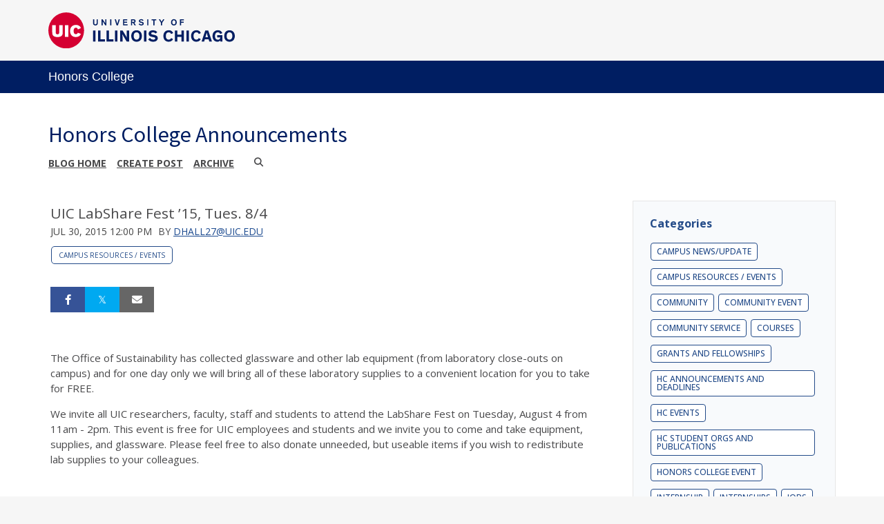

--- FILE ---
content_type: text/html;charset=UTF-8
request_url: https://blogs.uofi.uic.edu/view/1516/220372
body_size: 66580
content:
<!DOCTYPE html><!DOCTYPE HTML>
<html lang="en-US">
   <head><meta name="author" content="dhall27@uic.edu"/><meta name="og:type" content="article"/><meta name="og:url" content="https://blogs.uofi.uic.edu/view/1516/220372"/><meta name="og:title" content="UIC LabShare Fest ’15, Tues. 8/4"/><meta name="twitter:card" content="summary_large_image"/><meta name="twitter:title" content="UIC LabShare Fest ’15, Tues. 8/4"/>
      <meta http-equiv="Content-Type" content="text/html; charset=UTF-8">
      <title>Honors College Announcements</title>
      <meta content="width=device-width, initial-scale=1.0, minimum-scale=1.0" data-name="viewport" name="viewport">
      <link href="https://files.skins.webservices.illinois.edu/favicon-uic.ico" rel="shortcut icon" type="image/x-icon"><script crossorigin="anonymous" src="https://kit.fontawesome.com/a63667e257.js"></script><style>
			@import url('https://fonts.googleapis.com/css?family=Lato');
			@import url('https://fonts.googleapis.com/css2?family=Montserrat:wght@400;700');
			@import url('https://fonts.googleapis.com/css?family=Roboto');
			@import url('https://fonts.googleapis.com/css2?family=Source+Sans+Pro');</style>
      <style>
			@font-face {
				font-family: 'Montserrat';
				font-style: normal;
				font-weight: 400;
			}
			@font-face {
				font-family: 'Lato';
				font-style: normal;
				font-weight: 400;
			}
			@font-face {
				font-family: 'Roboto';
				font-style: normal;
				font-weight: 400;
			}
			@font-face {
				font-family: 'Source+Sans+Pro';
				font-style: normal;
				font-weight: 400;
			}</style><script type="text/javascript">
					var isWizard = true;
					var randomNumber = Math.random();
                                         var applicationCssUrl = '{/data/skinDesignerEnvironment/sharedWebservicesWebLocation}styles/skins/uic/application.css?rn=' + randomNumber;
				</script> <style type="text/css">

</style>
<script type="text/javascript">
			var appUiColor = '#E8E9EB';
            var navigationLinks = new Array();
            
			var elementColor = '';
			
				elementColor = '#001E62';
			</script><style type="text/css">
            
            #menu-items li a,
            .toggle-view button.selected,
            .toggle-view button.selected:hover,
            #timeframe-chooser:hover,
            #ws-calendar-container.summary-view h2,
            #ws-calendar-container.list-view h2,
            #ws-calendar-container.grid-view h2,
            #btn-search.selected,
            #btn-search.selected:hover,
            #btn-show-recurring.toggle-on,
            #btn-show-recurring.toggle-on:hover,
            #btn-show-recurring.toggle-off, 
            input.small-btn,
            #ws-calendar-container.detail-view .back-btn,
            #ws-calendar-container.grid-view .event-meta .date,
            #ws-sidebar .more-button,
            #ws-sidebar .sidebar-panel,
            #ws-sidebar .modal-menu h4,
            .standard-btn,
            .standard-btn.light
            {
            
	        		background-color: #001E62;
	        	            
    		}        
        	
    		.time-presets #time-options li a
    		{
	    		color: #001E62 !important;
    		}
        	
    		
    		
            #ws-calendar-container.list-view .location:after,
            #ws-calendar-container.summary-view .location:after {
            /* use RGB value */
            color: rgb(232, 233, 235);
            }
                        
            #uofi #ws-pa #edu-il .blog-archive a:active .circle, #uofi #ws-pa #edu-il .blog-archive a:focus:hover .circle {
                background-color: #001E62;
            }    
            #uofi #ws-pa #edu-il #blog-wrapper
            {
                background-color: #FFFFFF
            }
            #ws-calendar-container #ws-calendar-content .entry.recurring-event .title a:before {
            background-color: #001E62 !important;
            }
            #uofi #ws-pa #edu-il a
            {
                color: #001E62;
                
                text-decoration: none;
                border:0;
                margin:0;
                padding:0;
            }
            #uofi #ws-pa #edu-il a:hover
            {
            color: #001E62;
                
                text-decoration: underline;
                border:0;
                margin:0;
                padding:0;
            }
            #uofi #ws-pa #edu-il p,            
            #uofi #ws-pa #edu-il span,
            #uofi #ws-pa #edu-il dd,
            #uofi #ws-pa #edu-il td,
            #uofi #ws-pa #edu-il li 
            {
                color: #48484A;
                font-size: 15px;
                font-family: 'Open Sans', Helvetica, Arial, sans-serif;
            }
            
			#uofi #ws-pa #edu-il #blog-home-view .blog-post-entry,
			#uofi #ws-pa #edu-il #blog-results-view .blog-post-entry
			{
				background-color: ######;
        	}
            
            #uofi #ws-pa #edu-il #blog-home-view .blog-post-entry-1col,
            #uofi #ws-pa #edu-il #blog-results-view .blog-post-entry-1col 
            {
            	margin:0;
            	padding:0;
            }
            #uofi #ws-pa #edu-il #blog-home-view .blog-post-entry-2col, #blog-home-view .blog-post-entry-3col
            {        
                margin-right: 48px;
                margin-bottom: 0.5rem;
            }
            
            #uofi #ws-pa #edu-il .blog-post-category a, 
            #uofi #ws-pa #edu-il .blog-post-category a:hover,
            #uofi #ws-pa #edu-il .blog-post-tag a,
            #uofi #ws-pa #edu-il .blog-post-tag a:hover
            {
                text-decoration:none;
            }
            

                
             
            #uofi #ws-pa #edu-il .blog-profile .gadget-header 
            {
                display: ;
            }
            #uofi #ws-pa #edu-il .gadget 
            {
                margin:0 0 50px 0; 
            }
            #uofi #ws-pa #edu-il .blog-gadget
            {
                padding: 10px;
                background-color: transparent;
            }
            #uofi #ws-pa #edu-il h3.gadget-header
            {
                
                        border-bottom: 0px solid #D6D9DB;
                    
                color: #224A88;
                font-size: 16px;
                font-family: 'Open Sans', Helvetica, Arial, sans-serif;
                font-weight: 700;
                background-color: transparent;
                
                        padding: 0 0 10px 0;
                    
        		margin-bottom:8px;
        	
                text-transform: capitalize;
            }
            
            
            
            #uofi #ws-pa #edu-il #blog-navigation .blog-pagination-button 
            {
                text-transform: capitalize;
            }

            
 
                    

            #uofi #ws-pa #edu-il .gadget-header{
                margin: -10px -10px 10px;
            }

            
            
            #uofi #ws-pa #edu-il .blog-categories a, 
            #uofi #ws-pa #edu-il .blog-post-category a{
                border-width: 1px;
                border-style: solid;
                border-color:#224A88;
                color: #224A88;
                background-color: #FFFFFF;
                
                        text-transform:uppercase;
                    
            }
            #uofi #ws-pa #edu-il .blog-tags a{
                border-width: 1px;
                border-style: solid;
                background-color: #224A88;
                color: #FFFFFF;
                border-color: #FFFFFF;
                
                        text-transform:uppercase;
                    
            }
            #uofi #ws-pa #edu-il .blog-categories a:hover, 
            #uofi #ws-pa #edu-il .blog-post-category a:hover, 
            #uofi #ws-pa #edu-il .blog-categories a:focus:hover, 
            #uofi #ws-pa #edu-il .blog-categories a:active:hover,
            #uofi #ws-pa #edu-il #ws-content .blog-post-category a:active:hover, 
            #uofi #ws-pa #edu-il #ws-content .blog-post-category a:focus:hover
            {
                border-color: #001E62 !important;
                background-color: #001E62 !important;
                outline:none !important;
                color:#ffffff !important;
            }
            #uofi #ws-pa #edu-il .blog-tags a:hover, #uofi #ws-pa #edu-il .blog-tags a:focus:hover,
            #uofi #ws-pa #edu-il .blog-tags a:active:hover
            {
                color:#FFFFFF !important;
                background-color: #001E62 !important;
                border-color: #001E62 !important;
                outline:none !important;
                color:#ffffff !important;
                }
            .circle, .year span.circle {
                background-color: #001E62;
            }
    
            
            #uofi #ws-pa #edu-il #blog-article-view .blog-post-title{
                color: #48484A;
                font-family: 'Open Sans', Helvetica, Arial, sans-serif;
                font-size: 24px;
                font-weight: 400;
                line-height: 1.5;
            }
        
            
            #uofi #ws-pa #edu-il .blog-closing-section a:hover, #uofi #ws-pa #edu-il .blog-closing-section a:focus:hover,
            #uofi #ws-pa #edu-il .blog-closing-section a:active:hover
            
            {
                color: #000000 !important; 
                
                text-decoration: none !important; 
                background-color: transparent !important;
                outline:none !important;
            }
            
            
            #uofi #ws-pa #edu-il #blog-level-menu li.nav-menu:focus, 
            #uofi #ws-pa #edu-il #blog-level-menu li.nav-menu.active, 
            #uofi #ws-pa #edu-il #blog-level-menu li.nav-menu.active:hover, 
            #uofi #ws-pa #edu-il #blog-level-menu li.nav-menu.active:focus, 
            #uofi #ws-pa #edu-il #blog-level-menu li.nav-menu.active:focus:hover,
            #uofi #ws-pa #edu-il #blog-level-menu li ul,
            #uofi #ws-pa #edu-il .mobile-nav ul {
                background-color: #E8E9EB;
            }
            #uofi #ws-pa #edu-il #blog-level-menu li.nav-menu.active > .arrow-up,
            #uofi #ws-pa #edu-il .mobile-nav .arrow-up {
                border-bottom: 10px solid #E8E9EB;
            }
            #uofi #ws-pa #edu-il #search-bar.close-search input[type="text"], 
            #uofi #ws-pa #edu-il #search-bar.close-search input[type="text"]:focus, 
            #uofi #ws-pa #edu-il #search-bar.open-search input[type="text"], 
            #uofi #ws-pa #edu-il #search-bar.open-search input[type="text"]:focus {
                border: 1px solid #E8E9EB;
            }
            #uofi #ws-pa #edu-il #search-bar.open-search button:before {
                color: #E8E9EB;
            }
            
            #jrw{
            
            }
            
            
            #uofi #ws-pa #edu-il .paging-menu-top a, 
            #uofi #ws-pa #edu-il .search-results-menu
            {
                background-color: #E8E9EB;
            }
            #uofi #ws-pa #edu-il .paging-menu-bottom, #uofi #ws-pa #edu-il .paging-menu-top
            {
                border-color: #E8E9EB;
            }
            #uofi #ws-pa #edu-il .blog-post-comment-text i,
            #uofi #ws-pa #edu-il .paging-menu-top a:hover, 
            #uofi #ws-pa #edu-il .paging-menu-top a:focus:hover, 
            #uofi #ws-pa #edu-il .paging-menu-top a:active:hover
            
            {
                color: #E8E9EB !important;
            }      
            
        	#uofi #ws-pa #edu-il .blog-post-meta, 
            #uofi #ws-pa #edu-il .blog-post-footer, 
            #uofi #ws-pa #edu-il .blog-closing-section, 
            #uofi #ws-pa #edu-il .blog-post-comments-section .reply-post
            {
                
                text-transform: uppercase;
            }        

            
            #uofi #ws-pa #edu-il .paging-menu-top {
                margin-top:  -20px;
                margin-left: -20px;
                padding-left: 40px;
            }
             
                
            
            #uofi #ws-pa #edu-il #blog-title a,
            #uofi #ws-pa #edu-il #blog-title a:hover
            {
                color: #001E62;
                text-decoration:none;
            }
            #uofi #ws-pa #edu-il div.title
            {
                font-family: 'Source Sans Pro', Arial, sans-serif;
                font-weight: 400;
                color: #001E62;
                font-size:32px;
            }
            #uofi #ws-pa #edu-il .blog-description {
            color: #001E62;
            }
            #uofi #ws-pa #edu-il #blog-wrapper
            {
                padding-left: 0px;
                padding-right: 0px;
                padding-top: 0px;
                padding-bottom: 0px;            
            }
            #ws-pa #edu-il #blog-header
            {
                background-color: transparent;
                padding: 30px 0;
                
            }
            
            #uofi #ws-pa #edu-il #blog-level-menu a, #uofi #ws-pa #edu-il #search-bar button, #uofi #ws-pa #edu-il #blog-level-menu li
            {
                color: #48484A;
                
                text-transform: uppercase;
            }
            #uofi #ws-pa #edu-il #blog-level-menu a:hover, 
            #uofi #ws-pa #edu-il #blog-level-menu a:focus:hover, 
            #uofi #ws-pa #edu-il #blog-level-menu a:active:hover,
            #uofi #ws-pa #edu-il #search-bar button:hover, 
            #uofi #ws-pa #edu-il #search-bar button:focus:hover, 
            #uofi #ws-pa #edu-il #search-bar button:active:hover
            {
                color: #767676 !important;  
                
                text-decoration:none !important;
                background: transparent !important;
                outline:none !important;
            }        
            #uofi #ws-pa #edu-il .blog-post-comments-section
            {
                padding: 0px;
            }    
                
                    .blog-post-comment-wrapper
                    {
                        padding:10px 0 0;
                        border-color: #D6D9DB;
                        border-width: 1px 0 0;
                        border-style: solid;
                    }
                

            
            
            
            body.design-1-scroll #uofi #ws-pa #edu-il .blog-post-entry:hover .scroll-container + .share-bar, 
            body.design-1-scroll #uofi #ws-pa #edu-il .share-bar:hover 
            {
                bottom: 20px;
                left: 20px;
                right: 20px;
                background-color:  #001E62;
            }
    
            html.touch #uofi #ws-pa #edu-il .blog-post-entry:hover .scroll-container + .share-bar, 
            html.touch #uofi #ws-pa #edu-il .share-bar 
            {
                background-color:  #001E62 !important;
            }
            
            #uofi #ws-pa #edu-il #blog-home-view .blog-post-title,
            #uofi #ws-pa #edu-il #blog-results-view .blog-post-title
            {
                font-family: 'Open Sans', Helvetica, Arial, sans-serif;
                font-weight: 400;
                font-size:24px;
        		line-height: 1.5;
            }
            #uofi #ws-pa #edu-il #blog-home-view .blog-post-title a,
            #uofi #ws-pa #edu-il #blog-results-view .blog-post-title a
            {
                color: #1D4B90;
                
                        text-decoration: none;
                    
            }
            #uofi #ws-pa #edu-il #blog-home-view .blog-post-title a:hover,
            #uofi #ws-pa #edu-il #blog-results-view .blog-post-title a:hover
            {
                color: #13294B;
                
                        text-decoration: underline;
                    
            }
            #uofi #ws-pa #edu-il .comments-closed 
            {
                background-color: #E8E9EB;
            }
            
        	
        	/* Directory Profile Wizard Skin Styles */
        	
        	#wizard .profile-wrapper {
	        	box-sizing: border-box;
    	    	width: 95%; 
        		margin: 0 auto;
        		padding: 2rem 0;
        	}
        	
        	#wizard .profile-wrapper *, 
        	#wizard .profile-wrapper::before, 
        	#wizard .profile-wrapper::after {
	        	box-sizing: inherit;
        	}
        	
        	#wizard .profile-wrapper .profile-photo {
	        	width: 40%;       
    	    	min-width: 300px;
        		float: left;
        		margin-top: 11px;          
        	}
        	
        	#wizard .profile-wrapper .profile {
	        	width: 60%;
    	    	float: left;
        		line-height: 1.5;
        	}
        	
        	/* Hide H1, "address" H3 */
        	#wizard .profile-wrapper .profile > h3 {
	        	position: absolute;
	        	overflow: hidden;
	        	clip: rect(0 0 0 0);
	        	height: 1px;
	        	width: 1px;
	        	margin: -1px;
	        	padding: 0;
	        	border: 0;
        	}
        	
        	#wizard .profile-wrapper .profile .role {
	        	margin-bottom: 1rem;
        	}
        	
        	#wizard .profile-wrapper .profile .categories h3 {
    	    	margin-top: 1.5em;
        		margin-bottom: 0.25em;
        	}
        	
        	#wizard .profile-wrapper .profile .categories p {
        		margin-bottom: 1.5rem;
        	}
        	
        	#wizard .profile-wrapper .profile .categories ul,
        	#wizard .profile-wrapper .profile .categories ol {
	        	display: block;
    	    	list-style-type: disc;
        		margin-top: 0;
        		margin-bottom: 1em;
	        	margin-left: 0;
    	    	margin-right: 0;
        		padding-left: 1rem;
        	}
        	
        	#wizard .profile-wrapper .profile .categories ol {
	        	list-style-type: decimal;
        	}
        	
        	#wizard .profile-wrapper .profile-photo img {
	        	max-width: 100%;
    	    	margin-bottom: 3rem;
        		margin-left: 10px;
        		box-shadow: 0 0 0 10px #F4F4F2, 0 0 0 11px #E0E0E0;
        	}
        	
        	#wizard .profile-wrapper .container::after {
	        	content: "";
    	    	clear: both;
        		display: table;
        	}
        	#wizard .profile-wrapper .profile-details .address {
        		margin-bottom: 1rem;
        	}
        	
        	@media only screen and (max-width: 960px) {
	        	#wizard .profile-wrapper .profile {
		        	width: 100%;
        		}           
        	}
        	
        	@media only screen and (max-width: 520px) {
	        	#wizard .profile-wrapper .profile-photo img {
	        		width: 200px;
	        		height: auto;
	        	}
        	}
        	
        	#wizard .profile-wrapper .breadcrumbs {
	        	margin: 0 0 1rem 0;
    	    	padding-bottom: 2rem;
        	}
        	
        	#wizard .profile-wrapper .breadcrumbs ul {
        		list-style-type: none;
        	}
        	
        	#wizard .profile-wrapper .breadcrumbs li {
	        	float: left; 
    	    	margin-bottom: 0;
        		font-size: 0.75rem;
        		cursor: default;
	        	text-transform: uppercase;
        	}
        	
   	    	#wizard .profile-wrapper .breadcrumbs li:not(:last-child)::after {
        		position: relative;
        		margin: 0 0.75rem;
	        	opacity: 1;
    	    	content: "/";
        		color: #cacaca;
        	}
        	
        	#wizard .directory-widget-heading {
	        	width: 95%;
    	    	margin: 2rem auto 0 auto;
        	}
        	
        	@media only screen and (max-width: 520px) {
	        	#wizard .directory-widget-heading {
    	    		font-size:  24px;
        		}
        	}
        	
        	#wizard .profile-wrapper .function-icons {
	        	margin: 1rem 0 2rem 0;
    	    	text-align: right;
        	}
        	
        	@media only screen and (max-width: 960px) {
	        	#wizard .profile-wrapper .function-icons {
    	    		margin-bottom: 1rem;
        			text-align: left;
        		}           
        	}
        	
        	#wizard .profile-wrapper .function-icons .fa {
	        	font-size: 22px;
        	}
        	
        	#wizard .profile-wrapper .function-icons a:last-of-type {
    	    	display: none;
        	}
        	#wizard .profile-wrapper .profile-editors {
	        	margin-top: -1rem;
    	    	margin-bottom: 1rem;
        		padding: 1.5rem;
        		background-color: #f8f8f8;
	        	border: 1px solid #e0e0e0;
    	    	border-radius: 5px;
        	}
        	
        	#wizard .profile-wrapper .profile-editors h2 {
        		margin-bottom: 0.5rem;
        		line-height: 1.5;
        	}
        	
        	@media only screen and (max-width: 960px) {
	        	#wizard .profile-wrapper .profile-editors {
    		    	margin-top: 0;
        		}           
        	}
        	#wizard .profile-wrapper .sm-employee {
	        	margin: 1rem 0;
        	}
        	
        	#wizard .profile-wrapper .sm-item {
    	    	display: inline-block;
        		line-height: 1.7;
        	}
        	
        	#wizard .profile-wrapper .sm-item [class*="fa-"] {
        		font-size: 2rem;
	        	text-align: left;
    	    }
        	
        </style> 
      <link href="https://shared.webservices.illinois.edu/webservices/styles/skins/uic/application.css?rn=0105T103640" property="stylesheet" rel="stylesheet" type="text/css">
   </head>
   <body id="wizard" class="header-type-uic">
      <div id="container">
         <div aria-labelledby="hc" id="header" role="banner">
            <div id="wordmark"><span><a href="https://illinois.edu" target="_blank"><img src="https://shared.webservices.illinois.edu/webservices/images/skin/uic/wordmark.svg"></a></span></div>
            <div id="header-wrapper"><span>
                  <div id="primary"><a href="https://honors.uic.edu/" target="_blank">Honors College</a></div></span></div>
            <div style="clear:both;"></div>
         </div>
         					
         							<link href="https://fonts.googleapis.com/css?family=Open+Sans:400,300,600,700" rel="stylesheet" type="text/css"><link href="https://netdna.bootstrapcdn.com/font-awesome/4.7.0/css/font-awesome.css" rel="stylesheet"><link href="https://shared.webservices.illinois.edu/webservices/styles/app/blog/styles-base-layout.css" media="screen" rel="stylesheet" type="text/css"><link href="https://shared.webservices.illinois.edu/webservices/styles/app/blog/styles-content.css" media="screen" rel="stylesheet" type="text/css"><link href="https://shared.webservices.illinois.edu/webservices/styles/app/blog/overrides.css" media="screen" rel="stylesheet" type="text/css"><script src="https://shared.webservices.illinois.edu/webservices/js/modernizr-latest.js"></script><script type="text/javascript">
            var contactUrl = '/userRole/1516';
            var sysFormHeader = document.getElementById("system-form-header");
            if(typeof(sysFormHeader) !== 'undefined' && sysFormHeader != null) {
                sysFormHeader.innerHTML = "Honors College Announcements";
            }
            var sysFormName = document.getElementById("system-form-name");
            if(typeof(sysFormName) !== 'undefined' && sysFormName != null) {
                sysFormName.innerHTML = "Honors College Announcements";
            }
            
            		document.title = "UIC LabShare Fest ’15, Tues. 8/4"; 
            	
                document.title = document.title + " | UIC";
            
            var sysHeaderImg = document.getElementById("system-header-img");
            if(typeof(sysHeaderImg) !== 'undefined' && sysHeaderImg != null) {
                sysHeaderImg.style.display = "none";
            }
            var sysHeaderText = document.getElementById("system-header-text");
            if(typeof(sysHeaderText) !== 'undefined' && sysHeaderText != null) {
                sysHeaderText.style.display = "block";
                sysHeaderText.innerHTML = "Honors College Announcements";
            }
            //document.getElementById("system-form-header").innerHTML = "Honors College Announcements";//document.getElementById("system-form-name").innerHTML = "Honors College Announcements";
            var homeUrl = '/view/1516';
            </script><style>		
				#wizard #uofi #ws-pa #edu-il #blog-title {
					max-width: 100%;
					margin-left:0;
				}
				#wizard #uofi #ws-pa #edu-il #blog-level-menu {
					margin-left:0;
					margin-right:0;
				}
				#wizard #uofi #ws-pa #edu-il .column-layout-1 #blog-home-view {
					padding-left: 0;
					
				}
				#wizard #uofi #ws-pa #edu-il .paging-menu-bottom {
					margin-left:0;
					margin-right:0;
				}
				#wizard #uofi #ws-pa #edu-il #blog-article-view, #uofi #ws-pa #edu-il #blog-results-view {
					margin-left: 0;
					padding-left: 0;
				}
				#wizard #uofi #ws-pa #edu-il .search-results-menu {
					margin-left:0;
				}
			</style><iframe src="/ga_blogs/1516/220372.html?rn=0116T181516" style="height:1px;position:absolute;top:-40000px;left:-40000px;"></iframe><div id="content_legacy" class="detail">
   <div aria-labelledby="mc" id="app" role="main">
      <form action="/view/1516" method="get" name="portal_form" onsubmit="return submitTheForm()" target="_self"><input id="ACTION" name="ACTION" type="hidden"><input name="BLOG_id" type="hidden" value="1516"><input name="DIALOG_id" type="hidden"><input name="count" type="hidden"><input id="screen" name="screen" type="hidden" value="article"><script src="" type="text/javascript"></script><link href="https://shared.webservices.illinois.edu/webservices/styles/app/blog/image-lightbox.css" rel="stylesheet" type="text/css">
         <link href="https://shared.webservices.illinois.edu/webservices/styles/app/blog/print-blog.css" media="print" rel="stylesheet" type="text/css">
         <link rel="stylesheet" href="https://cdnjs.cloudflare.com/ajax/libs/font-awesome/6.4.2/css/all.min.css">
         <link href="//fonts.googleapis.com/css?family=Open+Sans:400,500,600,700,800" rel="stylesheet" type="text/css">
         <style>
				#wizard #wt #uofi #ws-pa #edu-il #blog-wrapper #ws-content + #ws-sidebar .gadget-container {
					margin-left: 48px;
				}
			</style>
         <style></style>
         <style type="text/css">
			
			
			
            .legacy{
                display:none;
            }
            #uofi #ws-pa #edu-il #blog-home-view .blog-post
            {
                width: 100%;
            }
            h1#mc {
                left: -2000px;
                position:absolute;
                top: -2000px;
            }
            .clear{
                clear:both;
            }
            
            
            
            #uofi #ws-pa #edu-il #blog-article-view .blog-post .img-and-caption 
            {
                width: 180px; 
            }
            #uofi #ws-pa #edu-il #blog-home-view .blog-post-entry 
            {
               height: auto;
			}
                    #uofi #ws-pa #edu-il #blog-home-view .gadget-container 
                    {
                       jrw: margin: 0 [value]; (our blog post margin value) ::: what should this be?
                    }
                
            
            #uofi #ws-pa #edu-il .bp-embedded-image-thumb {
                float: left;
                margin-right: 12px;
                
                        max-width: 180px;
                    
            }
            #uofi #ws-pa #edu-il .bp-embedded-image-large {
                float: left;
                margin-right: 12px;
                
                        width: 100%;
                    
			}</style><script type="text/javascript">
            var viewport = document.getElementsByName('viewport');
            if(viewport.length === 0)
            {
                var meta = document.createElement('meta');
                    meta.name = 'viewport';
                    meta.content = 'width=device-width, initial-scale=1, maximum-scale=1';
                var head = document.getElementsByTagName('head')[0];
                    head.appendChild(meta);
            }
        </script><div id="dskCont">
            <div id="contDiv">
               <div id="wt">
                  <div id="legacy">
                     <div id="uofi">
                        <div id="ws-pa">
                           <div id="edu-il">
                              <div id="blog-wrapper" class="article-view">
                                 <h2 class="place-off-screen">blog navigation</h2>
                                 <header class="branding-area" id="blog-header">
                                    <div class="header-elements">
                                       <div id="blog-title">
                                          <div class="title">Honors College Announcements</div>
                                       </div>
                                       <div id="blog-level-menu">
                                          <nav role="navigation">
                                             <ul>
                                                <li><a href="/view/1516">Blog Home</a></li>
                                                <li><a href="/postEdit/1516">Create post</a></li>
                                                <li><a href="/view/1516?ACTION=POST_LIST" class=" menu-default menu-archive-off "> Archive </a></li>
                                                <li class="close-search" id="search-bar"><button class="search_button" id="search_button" onfocus="searchButtonFocus()" type="button"><span>Search</span></button><input class="search_input" id="search_input" onblur="searchBoxBlur()" placeholder="Search" type="text"><label class="place-off-screen" for="search_input">Enter search text</label></li><script language="JavaScript" type="text/javascript">
	                                            var contentMinWidthToMobile = 600;
	                                            var searchBar=document.getElementById("search-bar");
	                                            contentWidthForSearch = document.getElementById("contDiv").clientWidth;
	                                            
	                                            var currentUrl = "" + window.location;
	                                            
	                                            if(contentWidthForSearch < contentMinWidthToMobile && currentUrl.indexOf('scale=true') == -1){
	                                            searchBar.className="open-search"
	                                            }
	                                            function searchButtonFocus(){
	                                            contentWidthForSearch = document.getElementById("contDiv").clientWidth;
	                                            if(contentWidthForSearch < (contentMinWidthToMobile+1))
	                                            {
	                                            searchSubmit();
	                                            return;
	                                            }
	                                            else
	                                            { 
	                                            var searchBar=document.getElementById("search-bar");
	                                            searchBar.className = "open-search";
	                                            document.getElementById('search_input').focus();
	                                            }
	                                            }
	                                            function searchBoxBlur(){
	                                            var searchBar=document.getElementById("search-bar");
	                                            if(contentWidthForSearch < 401)
	                                            {
	                                            return;
	                                            }else
	                                            {
	                                            searchBar.className = "close-search";
	                                            }
	                                            }
	                                            function searchSubmit()
	                                            {
	                                            var searchText = document.getElementById('search_input').value;
	                                            var url = "/view/1516?ACTION=POST_LIST&displaySearch=" + searchText;
	                                            location.href=url;
	                                            }
	                                            function searchInputExpand()
	                                            {
	                                            var searchText=document.getElementById("search_input");
	                                            var searchBar=document.getElementById("search-bar");
	                                            searchText.focus();
	                                            contentWidthForSearch = document.getElementById("contDiv").clientWidth;
	                                            if(contentWidthForSearch > (contentMinWidthToMobile+1)){
	                                            searchBar.className="open-search"
	                                            }
	                                            }
	                                            function searchInputCollapse()
	                                            {
	                                            var searchBar=document.getElementById("search-bar");
	                                            }
	                                            var docbody = document.body;                                
	                                            docbody.addEventListener('click', function(e)
	                                            {
	                                            var searchBar=document.getElementById("search-bar");
	                                            var searchText=document.getElementById("search_input");
	                                            target = null;
	                                            if (e.target)
	                                            {  
	                                            targ = e.target;
	                                            }
	                                            else if (e.srcElement)
	                                            {
	                                            targ = e.srcElement;
	                                            }
	                                            if(targ != null && targ.id != null)
	                                            {
	                                            if(targ.id == 'search_input' || (targ.id == 'search_button' && searchBar.className == 'open-search' && searchText.value.trim().length == 0))                                            {
	                                            return;
	                                            }
	                                            if(targ.id == 'search_button' && searchBar.className != "open-search")
	                                            {
	                                            searchInputExpand();
	                                            return;
	                                            }
	                                            if(targ.id == 'search_button' && searchBar.className == "open-search"  && searchText.value.trim().length > 0)
	                                            {
	                                            searchSubmit();
	                                            return;
	                                            }
	                                            }
	                                            contentWidthForSearch = document.getElementById("contDiv").clientWidth;
	                                            if(contentWidthForSearch > (contentMinWidthToMobile+1)){
	                                            searchInputCollapse();
	                                            }
	                                            
	                                            });
	                                            document.getElementById('search_input').onkeydown = function(event)                                    
	                                            {
	                                            if(event.keyCode == 13)
	                                            {
	                                            var searchText=document.getElementById("search_input");
	                                            if(searchText.value.trim().length > 0)
	                                            {
	                                            searchSubmit();
	                                            }
	                                            }
	                                            }
	                                            var submitForm = 'false';
	                                            function submitTheForm()
	                                            {
	                                            if(submitForm == 'true')
	                                            {
	                                            return true;
	                                            }
	                                            else
	                                            {
	                                            return false;
	                                            }
	                                            }
	                                        </script><li class="nav-menu" id="nav-menu" style="display:none;"><a href="#"><span class="place-off-screen">click to open dropdown menu</span></a><i class="fa fa-bars"></i><div class="arrow-up"></div>
                                                </li>
                                             </ul>
                                          </nav>
                                       </div>
                                    </div>
                                    <div class="clear"></div>
                                 </header>
                                 <div class="mobile-nav" id="mobile-nav" style="display:none;">
                                    <div class="arrow-up"></div>
                                 </div>
                                 <div id="content-and-sidebar">
                                    <section id="ws-content" class="gadgets-right">
                                       <article id="blog-article-view" class="post-wrapper-layout-summary">
                                          <div>
                                             <div id="blog-posts">
                                                <h2 class="place-off-screen">blog posts</h2>
                                                <ul class="blog-posts-wrapper" id="blog_1516">
                                                   <li class="blog-post thumb-left-wrap">
                                                      <h2 class="blog-post-title">UIC LabShare Fest ’15, Tues. 8/4</h2>
                                                      <div class="blog-post-meta"><span class="blog-post-date">Jul 30, 2015 12:00 pm</span><span class="blog-post-author"> by <a href="mailto:dhall27@uic.edu">dhall27@uic.edu</a></span><span class="blog-post-category" style="display:block;"><a href="/viewCategory/1516?ACTION=POST_LIST&amp;queryCategory=95" id="primary-category">Campus Resources / Events</a></span></div>
                                                      <ul class="blog-article-share top">
                                                         <li class="blog-share-facebook"><a href="https://www.facebook.com/sharer/sharer.php?u=https://blogs.uofi.uic.edu/view/1516/220372?rn=0116T181516" target="_blank"><span>Share on Facebook</span></a></li>
                                                         <li class="blog-share-twitter"><a href="https://twitter.com/share?url=https://blogs.uofi.uic.edu/view/1516/220372" target="_blank"><span>Tweet</span></a></li>
                                                         <li class="blog-share-email"><script>
                    var urlTemp = 'https://blogs.uofi.uic.edu/view/1516/220372'
                </script><a href="mailto:?subject=UIC LabShare Fest %E2%80%9915, Tues. 8/4&amp;body=Article: https://blogs.uofi.uic.edu/view/1516/220372" rel="external"><span>Email</span></a></li>
                                                      </ul><script type="text/javascript">
            var imagesForSlideShow = new Array();
            
                </script><div class="blog-post-info"><p>The Office of Sustainability has collected glassware and other lab equipment (from laboratory close-outs&nbsp;on campus) and for one day only&nbsp;we will bring&nbsp;all of these laboratory supplies to a convenient location for you to take for FREE.&nbsp;</p>
<p>We invite all UIC researchers, faculty, staff and students to attend the LabShare Fest on Tuesday, August 4 from 11am - 2pm. This event is free for&nbsp;UIC employees&nbsp;and students and we invite you to come and take equipment, supplies, and glassware. Please feel free to also donate unneeded, but useable items if you wish to redistribute lab supplies to your colleagues.</p>
<p>&nbsp;</p>
<p><strong>What: &nbsp; &nbsp; &nbsp; &nbsp;UIC LabShare Fest &lsquo;15</strong></p>
<p><strong>When: &nbsp; &nbsp; &nbsp; Tuesday, August 4, 2015</strong></p>
<p><strong>Time: &nbsp; &nbsp; &nbsp; &nbsp;11 AM &ndash; 2PM</strong></p>
<p><strong>Where: &nbsp; &nbsp; &nbsp;University of Illinois at Chicago</strong></p>
<p><strong>&nbsp;&nbsp;&nbsp;&nbsp;&nbsp;&nbsp;&nbsp;&nbsp;&nbsp;&nbsp;&nbsp;&nbsp;&nbsp;&nbsp;&nbsp;&nbsp;&nbsp; College of Medicine Research Building (COMRB)</strong></p>
<p><strong>&nbsp;&nbsp;&nbsp;&nbsp;&nbsp;&nbsp;&nbsp;&nbsp;&nbsp;&nbsp;&nbsp;&nbsp;&nbsp;&nbsp;&nbsp;&nbsp;&nbsp; 909 S. Wolcott Ave</strong></p>
<p>&nbsp;</p>
<p>If you are unable to make it on August 4, the supplies are available at the Free Store at 1140 S. Paulina street all year. For more information regarding the LabShare program, and for a list of available items, please visit&nbsp;<a href="https://sustainability.uic.edu/campus-resources/green-labs/#CheckouttheLabShareStore" target="_blank">https://sustainability.uic.edu/campus-resources/green-labs/#CheckouttheLabShareStore</a>&nbsp;or email us at <a href="mailto:recycling@uic.edu" target="_blank">recycling@uic.edu</a></p></div>
                                                      <div class="blog-post-footer"><a id="blog-post-footer" name="blog-post-footer"></a><h3 class="place-off-screen">stats</h3>
                                                         <ul class="stats">
                                                            <li class="blog-post-views">23 Views </li>
                                                         </ul>
                                                         <h3 class="place-off-screen">additional actions</h3>
                                                         <ul class="blog-post-actions"></ul>
                                                      </div>
                                                      <ul class="blog-article-share bottom">
                                                         <li class="blog-share-facebook"><a href="https://www.facebook.com/sharer/sharer.php?u=https://blogs.uofi.uic.edu/view/1516/220372?rn=0116T181516" target="_blank"><span>Share on Facebook</span></a></li>
                                                         <li class="blog-share-twitter"><a href="https://twitter.com/share?url=https://blogs.uofi.uic.edu/view/1516/220372" target="_blank"><span>Tweet</span></a></li>
                                                         <li class="blog-share-email"><script>
                    var urlTemp = 'https://blogs.uofi.uic.edu/view/1516/220372'
                </script><a href="mailto:?subject=UIC LabShare Fest %E2%80%9915, Tues. 8/4&amp;body=Article: https://blogs.uofi.uic.edu/view/1516/220372" rel="external"><span>Email</span></a></li>
                                                      </ul>
                                                   </li>
                                                </ul>
                                             </div>
                                          </div>
                                       </article>
                                    </section>
                                    <aside aria-labelledby="blogSidebar" id="ws-sidebar" role="complementary">
                                       <h2 class="place-off-screen" id="blogSidebar">additional blog information</h2>
                                       <div class="gadget-container" id="gadget-container">
                                          <div class="gadget">
                                             <div class="gadget-pod">
                                                <div aria-labelledby="blogCategories" class="blog-gadget blog-categories" role="region">
                                                   <h3 class="gadget-header" id="blogCategories">Categories</h3>
                                                   <ul>
                                                      <li><a href="/viewCategory/1516?ACTION=POST_LIST&amp;queryCategory=1910">Campus News/Update</a></li>
                                                      <li><a href="/viewCategory/1516?ACTION=POST_LIST&amp;queryCategory=95">Campus Resources / Events</a></li>
                                                      <li><a href="/viewCategory/1516?ACTION=POST_LIST&amp;queryCategory=1912">Community</a></li>
                                                      <li><a href="/viewCategory/1516?ACTION=POST_LIST&amp;queryCategory=1908">Community Event</a></li>
                                                      <li><a href="/viewCategory/1516?ACTION=POST_LIST&amp;queryCategory=97">Community Service</a></li>
                                                      <li><a href="/viewCategory/1516?ACTION=POST_LIST&amp;queryCategory=106">Courses</a></li>
                                                      <li><a href="/viewCategory/1516?ACTION=POST_LIST&amp;queryCategory=1818">Grants and Fellowships</a></li>
                                                      <li><a href="/viewCategory/1516?ACTION=POST_LIST&amp;queryCategory=104">HC Announcements and Deadlines</a></li>
                                                      <li><a href="/viewCategory/1516?ACTION=POST_LIST&amp;queryCategory=1917">HC Events</a></li>
                                                      <li><a href="/viewCategory/1516?ACTION=POST_LIST&amp;queryCategory=96">HC Student Orgs and Publications</a></li>
                                                      <li><a href="/viewCategory/1516?ACTION=POST_LIST&amp;queryCategory=92">Honors College Event</a></li>
                                                      <li><a href="/viewCategory/1516?ACTION=POST_LIST&amp;queryCategory=1911">Internship</a></li>
                                                      <li><a href="/viewCategory/1516?ACTION=POST_LIST&amp;queryCategory=89">Internships</a></li>
                                                      <li><a href="/viewCategory/1516?ACTION=POST_LIST&amp;queryCategory=105">Jobs</a></li>
                                                      <li><a href="/viewCategory/1516?ACTION=POST_LIST&amp;queryCategory=1324">Leadership</a></li>
                                                      <li><a href="/viewCategory/1516?ACTION=POST_LIST&amp;queryCategory=98">Miscellaneous</a></li>
                                                      <li><a href="/viewCategory/1516?ACTION=POST_LIST&amp;queryCategory=196">Professional and/or Career Development</a></li>
                                                      <li><a href="/viewCategory/1516?ACTION=POST_LIST&amp;queryCategory=93">Scholarships</a></li>
                                                      <li><a href="/viewCategory/1516?ACTION=POST_LIST&amp;queryCategory=1938">Student Organization</a></li>
                                                      <li><a href="/viewCategory/1516?ACTION=POST_LIST&amp;queryCategory=90">Undergraduate Research</a></li>
                                                   </ul>
                                                </div>
                                             </div>
                                          </div>
                                          <div class="gadget">
                                             <div class="gadget-pod">
                                                <div aria-labelledby="blogSearchGadget" class="blog-gadget blog-search-gadget" role="region">
                                                   <h3 class="gadget-header" id="blogSearchGadget">Search</h3>
                                                   <div class="search-field"><input class="search-field" id="displaySearch" name="displaySearch" onkeydown="if(event.keyCode==13)document.getElementById('gadget-search-button').focus();" type="text" value=""></div>
                                                   <div class="search-button"><input class="search-button" id="gadget-search-button" onclick="document.getElementById('ACTION').value='POST_LIST';document.portal_form.submit();" type="button" value="Search"></div>
                                                   <div class="criteria">
                                                      <h4>By Date</h4><input class="queryYear" id="year_2026" name="queryYear" type="checkbox" value="2026"><label for="year_2026">2026</label><input class="queryYear" id="year_2025" name="queryYear" type="checkbox" value="2025"><label for="year_2025">2025</label><input class="queryYear" id="year_2024" name="queryYear" type="checkbox" value="2024"><label for="year_2024">2024</label><input class="queryYear" id="year_2023" name="queryYear" type="checkbox" value="2023"><label for="year_2023">2023</label><input class="queryYear" id="year_2022" name="queryYear" type="checkbox" value="2022"><label for="year_2022">2022</label><input class="queryYear" id="year_2021" name="queryYear" type="checkbox" value="2021"><label for="year_2021">2021</label><input class="queryYear" id="year_2020" name="queryYear" type="checkbox" value="2020"><label for="year_2020">2020</label><input class="queryYear" id="year_2019" name="queryYear" type="checkbox" value="2019"><label for="year_2019">2019</label><input class="queryYear" id="year_2018" name="queryYear" type="checkbox" value="2018"><label for="year_2018">2018</label><input class="queryYear" id="year_2017" name="queryYear" type="checkbox" value="2017"><label for="year_2017">2017</label><input class="queryYear" id="year_2016" name="queryYear" type="checkbox" value="2016"><label for="year_2016">2016</label><input class="queryYear" id="year_2015" name="queryYear" type="checkbox" value="2015"><label for="year_2015">2015</label><input class="queryYear" id="year_2014" name="queryYear" type="checkbox" value="2014"><label for="year_2014">2014</label><input class="queryYear" id="year_2013" name="queryYear" type="checkbox" value="2013"><label for="year_2013">2013</label></div>
                                                   <div class="criteria">
                                                      <h4>By Category</h4><input id="cat_1910" name="queryCategory" type="checkbox" value="1910"><label for="cat_1910">Campus News/Update</label><input id="cat_95" name="queryCategory" type="checkbox" value="95"><label for="cat_95">Campus Resources / Events</label><input id="cat_1912" name="queryCategory" type="checkbox" value="1912"><label for="cat_1912">Community</label><input id="cat_1908" name="queryCategory" type="checkbox" value="1908"><label for="cat_1908">Community Event</label><input id="cat_97" name="queryCategory" type="checkbox" value="97"><label for="cat_97">Community Service</label><input id="cat_106" name="queryCategory" type="checkbox" value="106"><label for="cat_106">Courses</label><input id="cat_1818" name="queryCategory" type="checkbox" value="1818"><label for="cat_1818">Grants and Fellowships</label><input id="cat_104" name="queryCategory" type="checkbox" value="104"><label for="cat_104">HC Announcements and Deadlines</label><input id="cat_1917" name="queryCategory" type="checkbox" value="1917"><label for="cat_1917">HC Events</label><input id="cat_96" name="queryCategory" type="checkbox" value="96"><label for="cat_96">HC Student Orgs and Publications</label><input id="cat_92" name="queryCategory" type="checkbox" value="92"><label for="cat_92">Honors College Event</label><input id="cat_1911" name="queryCategory" type="checkbox" value="1911"><label for="cat_1911">Internship</label><input id="cat_89" name="queryCategory" type="checkbox" value="89"><label for="cat_89">Internships</label><input id="cat_105" name="queryCategory" type="checkbox" value="105"><label for="cat_105">Jobs</label><input id="cat_1324" name="queryCategory" type="checkbox" value="1324"><label for="cat_1324">Leadership</label><input id="cat_98" name="queryCategory" type="checkbox" value="98"><label for="cat_98">Miscellaneous</label><input id="cat_196" name="queryCategory" type="checkbox" value="196"><label for="cat_196">Professional and/or Career Development</label><input id="cat_93" name="queryCategory" type="checkbox" value="93"><label for="cat_93">Scholarships</label><input id="cat_1938" name="queryCategory" type="checkbox" value="1938"><label for="cat_1938">Student Organization</label><input id="cat_90" name="queryCategory" type="checkbox" value="90"><label for="cat_90">Undergraduate Research</label></div>
                                                </div>
                                             </div>
                                          </div>
                                       </div>
                                    </aside>
                                 </div>
                                 <section class="blog-closing-section">
                                    <ul class="blog-features">
                                       <li class="blog-feature-rss"><a href="/xml/1516/rss.xml" target="_blank"><i class="fa fa-rss-square"></i>&nbsp;RSS</a></li>
                                       <li class="blog-feature-subscribe"><a href="/publicSubscribe?blogId=1516"><i class="fa fa-check-square"></i>&nbsp;Subscribe (44)</a></li>
                                       <li class="blog-feature-contacts"><a href="#blog-feature" onclick="javascript:window.open(contactUrl,'','width=820,height=725,status=yes,toolbar=no,menubar=no,scrollbars=yes')"><i class="fa fa-user"></i>&nbsp;Contacts</a></li>
                                    </ul>
                                 </section>
                              </div>
                           </div>
                        </div>
                     </div>
                  </div>
               </div>
            </div>
         </div>
      </form>
   </div>
</div><meta content="initial-scale=1.0" name="viewport"><script type="text/javascript">
            var blogId = '1516';
            var screen= 'home';
            var imageWidth = 100; //get from XML
            var textWrap = 'true';
            var isGadgetUsed = 'true';
            var content = document.getElementById('blog-wrapper');
            var width = document.getElementById('contDiv').offsetWidth;
            var contentColumn;
            var contentImages;
            var widgetWidth = 250;
            var widgetPadding = 12;
            var contentMinWidthToMobile=600;
            var mobileMaxWidthToDesktop=600;
            var mode='firstTime';
            var deviceSize = screen.width;
            //
            if(window.attachEvent) 
            {
                window.attachEvent('onresize', function() {
                    width = document.getElementById('contDiv').offsetWidth;
                    var searchBar=document.getElementById("search-bar");
                    setSearchClass();
                });
            }
            else if(window.addEventListener) 
            {
                window.addEventListener('resize', function() {
                    width = document.getElementById('contDiv').offsetWidth;
                    var searchBar=document.getElementById("search-bar");
                    contentWidthForSearch = document.getElementById("contDiv").clientWidth;
                    setSearchClass();
                    
                    }, true);
            }
            else
            {
                //not supported
            }
            function setSearchClass(){
                if (typeof(searchBar) != 'undefined' && searchBar != null)
                {
                    contentWidthForSearch = document.getElementById("contDiv").clientWidth;
                    if(contentWidthForSearch < contentMinWidthToMobile + 1)
                    {
                            searchBar.className="open-search"
                    }
                    else
                    {
                        searchBar.className="close-search";
                    }
                }
            }
            function setContentColumnWidth(offset){
                if (typeof(document.getElementById('blog-posts')) != 'undefined' && document.getElementById('blog-posts') != null){
                    contentColumn = document.getElementById('blog-posts').getElementsByClassName('blog-post-summary');
                    if (typeof(contentColumn) != 'undefined' && contentColumn != null)
                    {
                        if(textWrap == 'false'){
                            for(i=0; i<contentColumn.length; i++){
                                contentColumn[i].style.width = (width - imageWidth - offset) + 'px';
                            }
                        }
                    }
                }
            }
            function setContentImageMaxWidth(colSize){
                if (typeof(document.getElementById('blog-posts')) != 'undefined' && document.getElementById('blog-posts') != null){
                    contentImages = document.getElementById('blog-posts').getElementsByTagName('img');
                    for(i=0; i<contentImages.length; i++){
                        contentImages[i].style.maxWidth = width - colSize +'px';
                    }
                }
            }
            function setSearch(){
                if (document.getElementById('search-box').style.display == 'none'){
                    document.getElementById('search-box').style.display='block';
                }
                else{
                    document.getElementById('search-box').style.display='none';
                }
            }
            function setSort(){
                if (document.getElementById('sort-box').style.display == 'none'){
                    document.getElementById('sort-box').style.display='block';
                }
                else{
                    document.getElementById('sort-box').style.display='none';
                }
            }
            //
            if (typeof(document.getElementById('search-box')) != 'undefined' && document.getElementById('search-box') != null){
                document.getElementById('search-box').style.display='none';
            }
            if (typeof(document.getElementById('sort-box')) != 'undefined' && document.getElementById('sort-box') != null){
                document.getElementById('sort-box').style.display='none';
            }
        </script><script type="text/javascript">
            function linkNew(linkFileName, linkId) 
            {
                var newlink = document.createElement("link");
                newlink.rel="stylesheet";
                newlink.type="text/css";
                newlink.href=linkFileName;
                newlink.setAttribute("id", linkId);
                var dskCont = document.getElementById('dskCont');
                var formEl = dskCont.parentNode;
                formEl.insertBefore(newlink, dskCont);
            }
            //
            function jsUpdateSize()
            {
                deviceSize = document.body.offsetWidth;
                var contDiv= document.getElementById("contDiv");
                var contentWidth = contDiv.clientWidth;
                
                if((deviceSize < contentMinWidthToMobile+1) || (contentWidth < (contentMinWidthToMobile+1)))
                {
                    linkNew('https://shared.webservices.illinois.edu/webservices/styles/app/blog/640.css','link_skin_application');
                    document.getElementById('gadget-container').style.marginLeft='0';
                }
                else
                {
                linkNew('https://shared.webservices.illinois.edu/webservices/styles/app/blog/sample481_plus.css','link_skin_application');
                }
            }
			var currentUrl = "" + window.location;
        </script><script>
            var images = document.getElementsByTagName('img'); 
            for(var i = 0; i < images.length; i++) 
            {
                var imageSrc = images[i].src;
                for(var j = 0; j < imagesForSlideShow.length; j++) 
                {
                    if(imagesForSlideShow[j] == imageSrc)
                    {
                        var tempHref = 'image-' + (j + 1);
                        images[i].parentNode.href = 'javascript:activate("' + tempHref + '")';
                    }
                }
            }
        </script><script>
			jsUpdateSize();
		</script><script>
				document.getElementById('top-navigation').style.display='block';
				top_nav_ul = document.createElement('ul');
				
				
					top_nav_li = document.createElement('li');					
					top_nav_a = document.createElement('a');
					top_nav_a.innerHTML = 'Contacts';
					top_nav_a.href = '/userRole/1516';
					top_nav_a.target = '_blank';
					top_nav_li.appendChild(top_nav_a);
					top_nav_ul.appendChild(top_nav_li);
					document.getElementById('top-navigation').appendChild(top_nav_ul);
				
					top_nav_li = document.createElement('li');					
					top_nav_a = document.createElement('a');
					top_nav_a.innerHTML = 'Subscribe';
					top_nav_a.href = '/publicSubscribe?blogId=1516';
					top_nav_a.target = '_blank';
					top_nav_li.appendChild(top_nav_a);
					top_nav_ul.appendChild(top_nav_li);
					document.getElementById('top-navigation').appendChild(top_nav_ul);
				
					top_nav_li = document.createElement('li');					
					top_nav_a = document.createElement('a');
					top_nav_a.innerHTML = 'RSS';
					top_nav_a.href = '/xml/1516/rss.xml';
					top_nav_a.target = '_blank';
					top_nav_li.appendChild(top_nav_a);
					top_nav_ul.appendChild(top_nav_li);
					document.getElementById('top-navigation').appendChild(top_nav_ul);
				</script>
         					
         					
         <footer aria-labelledby="fc" id="footer" role="contentinfo">
            <div id="fc">
               <div id="campus-footer-logo"><img alt="" src="https://shared.webservices.illinois.edu/webservices/images/skin/uic/footer-logo.svg"></div><p><strong><a href="https://honors.uic.edu/">Honors College</a><br /></strong>828 South Halsted Street, 102 Burnham Hall, Chicago, IL 60607<br />Phone:&nbsp;<a href="tel:(312) 413-2260">(312) 413-2260</a>&nbsp; |&nbsp;&nbsp;Fax:&nbsp;<a href="tel:(312) 413-1266">(312) 413-1266</a>&nbsp; |&nbsp;&nbsp;<a href="mailto:hcollege@uic.edu">hcollege@uic.edu</a></p>
               <p class="size-28 icons-left  logo-circle" id="social-media">
                  <td style="height:56px; width:42px;"><a href="https://www.facebook.com/uichonors/" target="_blank"><img alt="Facebook" height="28" src="https://shared.webservices.illinois.edu/webservices/public/social/svg/circle-a7a9ac-uic/Facebook.svg" style="height:28px; width:28px;" title="Facebook" width="28"></a></td>
                  <td style="height:56px; width:42px;"><a href="https://twitter.com/uichonors" target="_blank"><img alt="Twitter" height="28" src="https://shared.webservices.illinois.edu/webservices/public/social/svg/circle-a7a9ac-uic/Twitter.svg" style="height:28px; width:28px;" title="Twitter" width="28"></a></td>
               </p>
               <style>
			#social-media i{
			font-size: 28px;
			
				}</style>
            </div>
         </footer>
      </div><script type="text/javascript">
		var currentUrl = "" + window.location;
		if (currentUrl.indexOf('scale=true') > -1) {
			var containerElement = document.querySelector("#container");
			if (currentUrl.indexOf('headerimage=true') > -1) {
				var maxWidth = '800px';
			} else {
				var maxWidth = window.getComputedStyle(containerElement, null).getPropertyValue("max-width");
			}
			var borderLeftWidth = window.getComputedStyle(containerElement, null).getPropertyValue("border-left-width");
			var borderRightWidth = window.getComputedStyle(containerElement, null).getPropertyValue("border-right-width");
			var maxWidthNumeric = Number(maxWidth.split('px')[0]);
			var borderLeftWidthNumeric = Number(borderLeftWidth.split('px')[0]);
			var borderRightWidthNumeric = Number(borderRightWidth.split('px')[0]);
			var totalCalculatedWidth = maxWidthNumeric + borderLeftWidthNumeric + borderRightWidthNumeric;
			var containerAdjustedWidth = totalCalculatedWidth
			var iframeWidth = Number(450);
			var zoomFactor = Number(iframeWidth / totalCalculatedWidth);
			var htmlElement = document.querySelector("html");
			htmlElement.style.overflow = 'hidden';
			document.getElementById('container').style.width = maxWidth;
			if (currentUrl.indexOf('headerimage=true') > -1) {
				document.getElementById('container').style.maxWidth = 'none';
			}
			document.getElementsByTagName('body')[0].style.transform = 'scale(' + zoomFactor + ')';
			document.getElementsByTagName('body')[0].style.transformOrigin = 'left top 0';
		}
		//
		if (currentUrl.indexOf('skins.') > -1)
		{
    		var header = document.getElementById('header');
    		if (header === undefined || header === null) {
            }
            else
            {
                header.style.marginBottom = '96px';
            }
        }
		</script></body>
</html>


--- FILE ---
content_type: text/css
request_url: https://shared.webservices.illinois.edu/webservices/styles/app/blog/styles-base-layout.css
body_size: 34838
content:
body {
    margin: 0;
}
/*#uofi #ws-pa #edu-il li {
    width: auto;
}

*/

#uofi #ws-pa #edu-il a:link {
    font-family: inherit;
}
#uofi #ws-pa #edu-il nav {
    float: none;
}
#uofi #ws-pa #edu-il #content-and-sidebar,
#uofi #ws-pa #edu-il #content-full-width,
#uofi #ws-pa #edu-il .closing-wrapper {
    clear: both;
    /*    margin: 0 auto 20px;*/
    
    margin-left: auto;
    margin-right: auto;
    width: 100%;
    overflow: hidden;
    position: relative;
}
#wizard #uofi #ws-pa #edu-il #content-and-sidebar,
#wizard #uofi #ws-pa #edu-il #content-full-width,
#wizard #uofi #ws-pa #edu-il .closing-wrapper {
    /*    max-width: 1000px;*/
    
    max-width: 1100px !important;
}
#uofi #ws-pa #edu-il .closing-wrapper {
    margin: 0 auto 20px;
}
#uofi #ws-pa #edu-il #content-and-sidebar #ws-content,
#uofi #ws-pa #edu-il #content-full-width #ws-content {
    display: inline;
    position: relative;
    width: 70%;
    margin: 0 0 24px 0;
    background-color: transparent;
    background-image: none;
    padding: 0;
}
#uofi #ws-pa #edu-il .gadgets-left {
    float: right;
}
#uofi #ws-pa #edu-il .gadgets-right {
    float: left;
}
#uofi #ws-pa #edu-il #ws-sidebar {
    font-size: inherit;
}
#uofi #ws-pa #edu-il #ws-user-intro {
    margin: auto 0 30px 0;
	xxxmargin: 0 30px 30px 30px;
	overflow:hidden;
}
#uofi #ws-pa #edu-il #ws-user-closing {
    margin: 0;
    clear: both;
    display: block;
	padding-bottom:12px;
}
#uofi #ws-pa #edu-il a.ws-button {
    -webkit-border-radius: 3px;
    -moz-border-radius: 3px;
	border-radius: 3px;
    clear: both;
    float: left;
	background-color: #444;
	color: #fff;
    font-size: 13px;
    padding: 6px 8px;
}
#uofi #ws-pa #edu-il .ws-layout {
	overflow:hidden;
}

#uofi #ws-pa #edu-il a.ws-button:hover {
	text-decoration:none;
	}
#uofi #ws-pa #edu-il #content-and-sidebar #ws-sidebar {
    display: inline;
    float: left;
    position: relative;
    width: 30%;
    background-color: transparent;
}
#uofi #ws-pa #edu-il #content-full-width #ws-content {
    display: block;
    width: 100%;
    /*    margin-bottom: 0 0 30px 0;

*/
    
    background-color: transparent;
    padding: 0;
}
#uofi #ws-pa #edu-il #blog-header {
    clear: both;
    margin-bottom: 8px;
    position: relative;
    min-height: 45px;
    width: auto;
    border: none;
}
#uofi #ws-pa #edu-il .header-elements {
    height: 100%;
    margin: auto;
    position: relative;
    text-align: left;
}
#wizard #uofi #ws-pa #edu-il .header-elements {
    /*    max-width: 1100px;
*/
    
    max-width: 1100px;
}
#uofi #ws-pa #edu-il .branding-area {
    background-position: 50% 50%;
    background-repeat: no-repeat;
    background-size: cover;
}
#wizard #uofi #ws-pa #edu-il #blog-title {
    line-height: 1.5em;
    margin-bottom: 0;
    margin-left: 30px;
    max-width: 80%;
    text-align: left;
}
#custom #uofi #ws-pa #edu-il #blog-title {
    line-height: 1.5em;
    margin-bottom: 0;
    max-width: 80%;
    text-align: left;
}
#uofi #ws-pa #edu-il #blog-title .title {
    line-height: 1.5;
    /*was 1.2*/
    
    margin-bottom: 0;
}
#uofi #ws-pa #edu-il .title-image {
    float: left;
    margin-right: 30px;
}
#uofi #ws-pa #edu-il #blog-level-menu * {
    -webkit-box-sizing: border-box;
    /* Safari/Chrome, other WebKit */
    
    -moz-box-sizing: border-box;
    /* Firefox, other Gecko */
    
    box-sizing: border-box;
    /* Opera/IE 8+ */
}
#uofi #ws-pa #edu-il #blog-level-menu {
    font-family: 'Open Sans', 'Helvetica', 'Arial', sans-serif;
    font-size: 12px;
    font-weight: 700;
    margin-left: 30px;
    margin-right: 30px;
    xxxpadding-top: 6px;
}
#uofi #ws-pa #edu-il #blog-level-menu ul {
    list-style: none outside none;
    margin: 0;
    padding: 0;
}
#uofi #ws-pa #edu-il #blog-level-menu li {
    display: inline;
    float: left;
    font-family: 'Open Sans', 'Helvetica', 'Arial', sans-serif;
    font-size: 13px;
    font-weight: 700;
    margin-bottom: 6px;
    margin-right: 15px;
    margin-top: 6px;
    padding: 0;
    line-height: 23px;
}
#wt #uofi #ws-pa #edu-il #blog-level-menu #nav-menu.active,
#wt #uofi #ws-pa #edu-il #blog-level-menu li ul li a,
#uofi #ws-pa #edu-il #search-bar.open-search button:before {
    text-shadow: none;
}
#uofi #ws-pa #edu-il #blog-level-menu li a {
    font-family: 'Open Sans', 'Helvetica', 'Arial', sans-serif;
}
#uofi #ws-pa #edu-il #blog-level-menu a:focus,
#wt #uofi #ws-pa #edu-il #blog-level-menu a:focus {
    outline: 1px dotted black;
    background-color: #ffffe5;
    color: black;
}
#wt #uofi #ws-pa #edu-il #blog-level-menu #nav-menu a:focus {
    outline: none;
}
#uofi #ws-pa #edu-il #blog-level-menu li.dsk {
    margin: 0;
}
#wt #uofi #ws-pa #edu-il #blog-level-menu a i {
    text-shadow: none;
}
#uofi #ws-pa #edu-il #blog-level-menu #ws-search a {
    color: #FFFFFF;
}
/*Search */
/*#uofi #ws-pa #edu-il input[type="search"] {
    -moz-appearance: none;
}
#uofi #ws-pa #edu-il #blog-level-menu input[type="text"] {
    background-color: #FFFFFF;
    border: 1px solid #D1D1D1;
    color: #333333;
    font: 12px 'Open Sans','Helvetica','Arial',sans-serif;
    height: 15px;
    padding: 6px 10px;
    transition: all 0.7s ease 0s;
    width: 45px;
}
#uofi #ws-pa #edu-il #blog-level-menu input[type="text"]:focus {
    background-color: #FFFFFF;
    width: 200px;
}
#uofi #ws-pa #edu-il .input-group {
    border-collapse: separate;
    display: table;
}
#uofi #ws-pa #edu-il .input-group-addon, .input-group-btn, .input-group .form-control .blog-search-button {
    display: table-cell;
}
#uofi #ws-pa #edu-il .input-group-addon {
    background: none repeat scroll 0 0 #7E8A93;
    color: #556272;
    font-size: 12px;
    line-height: 1em;
    padding: 6px 10px;
    text-align: center;
    vertical-align: middle;
    jrw;
}*/
/* Menu Button */

#uofi #ws-pa #edu-il #blog-level-menu li.nav-menu {
    width: 33px;
    height: 33px;
    font-size: 16px;
    text-align: center;
    line-height: 33px;
    margin: 0 0px 0 10px;
    /*    color: #fff;
*/
    
    display: block;
    position: relative;
    overflow: visible;
}
#uofi #ws-pa #edu-il #blog-level-menu li.nav-menu a {
    width: 100%;
    font-weight: 400;
    height: 100%;
    display: block;
    position: absolute;
    text-shadow: none;
}
/*#uofi #ws-pa #edu-il #blog-level-menu li.nav-menu:hover,
#uofi #ws-pa #edu-il #blog-level-menu li.nav-menu:focus {
    background-color: #ddd;
}*/

#uofi #ws-pa #edu-il #blog-level-menu li.nav-menu:focus,
#uofi #ws-pa #edu-il #blog-level-menu li.nav-menu.active,
#uofi #ws-pa #edu-il #blog-level-menu li.nav-menu.active:hover,
#uofi #ws-pa #edu-il #blog-level-menu li.nav-menu.active:focus,
#uofi #ws-pa #edu-il #blog-level-menu li.nav-menu.active:focus:hover {
    color: #fff;
    /*    background-color: #5e5e5e;
*/
}
#uofi #ws-pa #edu-il #blog-header #blog-level-menu li.nav-menu.active a:focus,
#uofi #ws-pa #edu-il #blog-header #blog-level-menu li.nav-menu a:focus {
    color: #fff !important;
    background-color: transparent !important;
}
#uofi #ws-pa #edu-il #blog-level-menu li.nav-menu ul,
#uofi #ws-pa #edu-il #blog-level-menu li.nav-menu > .arrow-up {
    display: none;
}
#uofi #ws-pa #edu-il #blog-level-menu li.nav-menu.active ul {
    display: block;
}
#uofi #ws-pa #edu-il #blog-level-menu li.nav-menu.active > .arrow-up {
    display: block;
    position: absolute;
    bottom: -13px;
    right: 50%;
    margin-right: -6px;
    width: 0;
    height: 0;
    border-left: 6px solid transparent;
    border-right: 6px solid transparent;
    /*    border-bottom: 10px solid #5e5e5e;
*/
}
#uofi #ws-pa #edu-il #blog-level-menu li.nav-menu.active {
    border-radius: 2px;
}
#uofi #ws-pa #edu-il #blog-level-menu li.nav-menu.active:hover {
    color: #fff !important;
}
#uofi #ws-pa #edu-il #blog-level-menu li.nav-menu,
#uofi #ws-pa #edu-il #blog-level-menu li.nav-menu:hover {
    background-color: transparent;
}
/* Menu List */

#uofi #ws-pa #edu-il #blog-level-menu li ul {
    position: absolute;
    top: 46px;
    right: 0px;
    min-width: 200px;
    text-align: left;
    /*    background-color: #5e5e5e;
*/
    
    z-index: 1000;
    border-radius: 2px;
    padding: 10px;
}
#uofi #ws-pa #edu-il #blog-level-menu li ul li {
    width: 100%;
    clear: left;
    font-size: 13px;
    font-family: 'Open Sans', 'Helvetica', 'Arial', sans-serif;
    text-transform: capitalize;
    font-weight: 700;
    margin-top: 0;
    margin-bottom: 0;
    margin-right: 0;
    white-space: nowrap;
}
#uofi #ws-pa #edu-il #blog-level-menu li ul li a {
    text-transform: capitalize;
}
#uofi #ws-pa #edu-il #blog-level-menu li.nav-menu ul li a {
    font-weight: 400;
    display: block;
    position: relative;
    text-shadow: none;
    padding: 7px 7px;
    color: #fff;
    font-size: 13px;
    line-height: 1.2;
    width: 100%;
}
#uofi #ws-pa #edu-il #blog-level-menu li.nav-menu ul li a:hover,
#uofi #ws-pa #edu-il #blog-level-menu li.nav-menu ul li a:focus {
    color: #fff !important;
    background-color: rgba(0, 0, 0, 0.2) !important;
    width: 100%;
}
#uofi #ws-pa #edu-il #blog-home-view {
    border: none;
    box-shadow: none;
/*    margin: 0 0 30px 0; */
	margin: 0;
}
#uofi #ws-pa #edu-il #blog-article-view,
#uofi #ws-pa #edu-il #blog-results-view
/*#uofi #ws-pa #edu-il #blog-home-view*/

{
    padding: 0 30px;
    /*    margin:0 0 30px 0;*/
    
    border: none;
    box-shadow: none;
}
/*#uofi #ws-pa #edu-il .column-layout-3 #blog-home-view {
    padding: 0;
}

*/

#uofi #ws-pa #edu-il .column-layout-2 #blog-home-view {
    padding: 0;
}
#wt #uofi #ws-pa #edu-il #blog-home-view li:first-child .blog-post-entry-3col,
#wt #uofi #ws-pa #edu-il #blog-home-view li:first-child+li .blog-post-entry-3col,
#wt #uofi #ws-pa #edu-il #blog-home-view li:first-child+li+li .blog-post-entry-3col,
#wt #uofi #ws-pa #edu-il #blog-home-view li:first-child .blog-post-entry-2col,
#wt #uofi #ws-pa #edu-il #blog-home-view li:first-child+li .blog-post-entry-2col {
    margin-top: 0;
}
#uofi #ws-pa #edu-il #blog-home-view .blog-posts-wrapper,
#uofi #ws-pa #edu-il #blog-results-view .blog-posts-wrapper,
#uofi #ws-pa #edu-il #blog-article-view .blog-posts-wrapper {
    list-style: none outside none;
    padding: 0;
    margin: 0;
}
#uofi #ws-pa #edu-il #blog-home-view .blog-posts-wrapper .blog-post-entry img,
#uofi #ws-pa #edu-il #blog-results-view .blog-posts-wrapper .blog-post-entry img {
    max-width: 100%;
}
#uofi #ws-pa #edu-il .quick-share {
    color: #333333;
    font-family: 'Open Sans', 'Helvetica', 'Arial', sans-serif;
    font-size: 11px;
    font-weight: bold;
    margin-top: 10px;
    /* 1.71em */
    
    text-transform: uppercase;
}
#uofi #ws-pa #edu-il .quick-share span {
    font-family: 'Open Sans', 'Helvetica', 'Arial', sans-serif;
    font-size: 11px;
    font-weight: bold;
    text-transform: uppercase;
}
#uofi #ws-pa #edu-il .quick-share ul {
    display: inline;
    height: 20px;
    line-height: 20px;
    margin: 0;
    padding: 0;
}
#uofi #ws-pa #edu-il .quick-share li {
    display: inline;
    margin-left: 4px;
    margin-top: -5px;
}
#uofi #ws-pa #edu-il .quick-share i {
    font-size: 16px;
}
#uofi #ws-pa #edu-il .quick-share li span {
    left: -4000px;
    position: absolute;
    top: 0;
}
#uofi #ws-pa #edu-il #blog-home-view .blog-posts-wrapper .blog-post:first-child .blog-post-entry-1col,
#wt #uofi #ws-pa #edu-il #blog-home-view .blog-posts-wrapper .blog-post:first-child .blog-post-entry-1col {
    margin-top: 0;
}
#uofi #ws-pa #edu-il #blog-home-view .blog-post-entry div:last-child,
#uofi #ws-pa #edu-il #blog-results-view .blog-post-entry div:last-child {
    margin-bottom: 0;
}
#uofi #ws-pa #edu-il #blog-home-view .blog-post {
    display: inline-block;
    /*    margin-right: -0.25em; 
*/
    
    position: relative;
    vertical-align: top;
    padding: 0;
    margin: 0;
}
#uofi #ws-pa #edu-il #blog-results-view .blog-post {
    position: relative;
    vertical-align: top;
    overflow: hidden;
	pading-top:6px;
	padding-bottom:2.0rem;
}
#uofi #ws-pa #edu-il #blog-home-view .blog-post-entry,
#uofi #ws-pa #edu-il #blog-results-view .blog-post-entry {
    height: auto;
    overflow: hidden;
    position: relative;
}
/* Thumbnail replaced with Thumb -- (Lance request) */ 
#uofi #ws-pa #edu-il #blog-home-view .thumbnail-left-wrap .blog-post-body,
#uofi #ws-pa #edu-il #blog-home-view .thumbnail-right-wrap .blog-post-body,
#uofi #ws-pa #edu-il #blog-results-view .thumbnail-left-wrap .blog-post-body,
#uofi #ws-pa #edu-il #blog-results-view .thumbnail-right-wrap .blog-post-body,
#uofi #ws-pa #edu-il #blog-home-view .thumb-left-wrap .blog-post-body,
#uofi #ws-pa #edu-il #blog-home-view .thumb-right-wrap .blog-post-body,
#uofi #ws-pa #edu-il #blog-results-view .thumb-left-wrap .blog-post-body,
#uofi #ws-pa #edu-il #blog-results-view .thumb-right-wrap .blog-post-body {
    display: inline;
}
#uofi #ws-pa #edu-il #blog-home-view .blog-post-summary p:last-child,
#uofi #ws-pa #edu-il #blog-results-view .blog-post-summary p:last-child {
    margin-bottom: 0;
}
#uofi #ws-pa #edu-il .blog-post-meta {
    font-family: 'Open Sans', 'Helvetica', 'Arial', sans-serif;
    font-size: 12px;
    font-weight: 600;
    /* line-height: 1.5em; */
    /* margin-bottom: 1.2em; */
}
#uofi #ws-pa #edu-il .blog-post-entry .img-and-caption,
#uofi #ws-pa #edu-il #blog-article-view .img-and-caption {
    margin-bottom: 10px;
}
/* Image Handling */
/* Thumbnail replaced with Thumb -- (Lance request) */ 
#uofi #ws-pa #edu-il .thumbnail-left-wrap .img-and-caption,
#uofi #ws-pa #edu-il .thumb-left-wrap .img-and-caption {
    float: left;
    display: inline;
    margin: 0 16px 0 0;
    position: relative;
}
/* Thumbnail replaced with Thumb -- (Lance request) */ 
#uofi #ws-pa #edu-il .thumbnail-right-wrap .img-and-caption,
#uofi #ws-pa #edu-il .thumb-right-wrap .img-and-caption {
    float: right;
    display: inline;
    margin: 0 0 0 10px;
    position: relative;
}
#uofi #ws-pa #edu-il .img-and-caption img {
	margin-bottom:6px;
}
/* Thumbnail replaced with Thumb -- (Lance request) */ 
#uofi #ws-pa #edu-il #blog-home-view .thumbnail-right .img-and-caption,
#uofi #ws-pa #edu-il #blog-home-view .thumb-right .img-and-caption {
    display: inline;
    float: right;
    margin: 0 0 0 10px;
    position: relative;
}
/* Thumbnail replaced with Thumb -- (Lance request) */ 
#uofi #ws-pa #edu-il #blog-home-view .thumbnail-left .img-and-caption,
#uofi #ws-pa #edu-il #blog-home-view .thumb-left .img-and-caption {
    display: inline;
    float: left;
    margin: 0 10px 0 0;
    position: relative;
}
/* Thumbnail replaced with Thumb -- (Lance request) */ 
#uofi #ws-pa #edu-il #blog-article-view .thumbnail-left .img-and-caption,
#uofi #ws-pa #edu-il #blog-article-view .thumb-left .img-and-caption {
    margin-right: auto;
}
/* Thumbnail replaced with Thumb -- (Lance request) */ 
#uofi #ws-pa #edu-il #blog-article-view .thumbnail-right .img-and-caption,
#uofi #ws-pa #edu-il #blog-article-view .thumb-right .img-and-caption {
    margin-left: auto;
}
/* Thumbnail replaced with Thumb -- (Lance request) */ 
#uofi #ws-pa #edu-il #blog-article-view .thumbnail-center .img-and-caption,
#uofi #ws-pa #edu-il #blog-article-view .thumb-center .img-and-caption {
    margin-right: auto;
    margin-left: auto;
}
#uofi #ws-pa #edu-il #blog-article-view .blog-post {
    margin: 0;
    overflow: hidden; 
}
#uofi #ws-pa #edu-il #ws-sidebar ul {
    overflow: auto;
    font-size: inherit;
}
#uofi #ws-pa #edu-il .gadget-container {
    /*    margin: 0 3%;
*/
    
    overflow: auto;
}

#uofi #ws-pa #edu-il #content-and-sidebar #ws-content.gadgets-right + #ws-sidebar .gadget-container {
    margin: 0 0px 0 0;
}
#uofi #ws-pa #edu-il #content-and-sidebar #ws-content.gadgets-left + #ws-sidebar .gadget-container {
    margin: 0 0 0 30px;
}
/*#uofi #ws-pa #edu-il #content-and-sidebar .gadget-container {
    margin: 0 3%;
}
*/

#uofi #ws-pa #edu-il .article-view .gadget-container,
#uofi #ws-pa #edu-il .results-view .gadget-container {
    margin: 0 30px;
}
#uofi #ws-pa #edu-il .column-layout-1 #blog-home-view {
    padding: 0 30px;
}
/*
#uofi #ws-pa #edu-il #blog-article-view .gadget-container {
    margin: 0 3%;
}
*/

#uofi #ws-pa #edu-il #content-full-width .gadget-container {
    margin: 0 30px;
}
/*#uofi #ws-pa #edu-il #content-full-width.column-layout-1 .gadget-container {
    margin: 0 3%;
}*/

#uofi #ws-pa #edu-il .gadget-header {
    line-height: 1;
    text-align: left;
}
#uofi #ws-pa #edu-il .blog-gadget i {
    padding-right: 5px;
    width: 10px;
}
#uofi #ws-pa #edu-il .blog-gadget {
    overflow: hidden;
}
#uofi #ws-pa #edu-il .blog-profile ul {
    list-style: disc outside none;
    padding-left: 15px;
}
#uofi #ws-pa #edu-il .blog-profile *:last-child {
    margin-bottom: 0;
}
#uofi #ws-pa #edu-il .blog-profile ul {
    list-style: disc outside none;
    padding-left: 15px;
}
#uofi #ws-pa #edu-il .blog-profile p{
    font-size: 90%;
}
#uofi #ws-pa #edu-il .blog-recent-posts a {
    color: #333333;
    display: inline;
    font-family: inherit;
    /*    line-height: 1.4;
*/
}
#uofi #ws-pa #edu-il .blog-recent-posts li {
    border-top: 0;
    border-right: 0;
    border-left: 0;
    line-height: 20px;
    clear: both;
    overflow: hidden;
}
#uofi #ws-pa #edu-il .blog-recent-posts .blog-recent-post-date-time span {
    font-size: inherit;
    line-height: inherit;
    color: inherit;
}
#uofi #ws-pa #edu-il .blog-recent-posts li a {}
/*#uofi #ws-pa #edu-il .blog-recent-posts li,
#uofi #ws-pa #edu-il .blog-archive li {
    font-size:inherit;
}*/

#uofi #ws-pa #edu-il .blog-recent-posts ul,
#uofi #ws-pa #edu-il .blog-archive ul,
#uofi #ws-pa #edu-il .blog-categories ul,
#uofi #ws-pa #edu-il .blog-tags ul {
    margin: 0;
    padding: 0;
}
#uofi #ws-pa #edu-il .blog-archive ul.base li {
    list-style: none;
}
#uofi #ws-pa #edu-il .blog-recent-posts a:hover,
#uofi #ws-pa #edu-il .blog-recent-posts a:focus {
    text-decoration: underline;
}
#uofi #ws-pa #edu-il .blog-recent-posts li:last-child,
#wt #uofi #ws-pa #edu-il .blog-recent-posts li:last-child {
    margin-bottom: 0;
    border-bottom: none;
    padding-bottom: 0;
}
#uofi #ws-pa #edu-il .blog-recent-posts img {
    float: left;
    margin-right: 10px;
    width: 85px;
}
#uofi #ws-pa #edu-il .blog-archive ul,
#uofi #ws-pa #edu-il .blog-archive ul li ul,
#uofi #ws-pa #edu-il .blog-archive {
    overflow: hidden;
    /* was auto */
}
#uofi #ws-pa #edu-il .blog-archive li ul {
    display: block;
}
#uofi #ws-pa #edu-il .blog-archive li {
    display: block;
    margin: 0;
}
#uofi #ws-pa #edu-il .blog-archive ul.base li {
    border-bottom: 0;
    border-left: 0;
    border-right: 0;
}
#uofi #ws-pa #edu-il .year > li > span {
    color: #444444;
    display: block;
    font-family: 'Open Sans', 'Helvetica', 'Arial', sans-serif;
    font-size: 14px;
    margin: 0;
    padding-bottom: 3px;
    padding-top: 3px;
    outline: 0;
    overflow: hidden;
    margin: 1px;
}
#uofi #ws-pa #edu-il .year > li > span:focus {
    outline: 1px dotted black;
    background-color: #ffffe5;
    color: black;
}
#uofi #ws-pa #edu-il .year > li > span:hover,
#uofi #ws-pa #edu-il .year > li > span:active {
    background-color: transparent;
    outline: none;
    color: inherit;
}
#uofi #ws-pa #edu-il .year span {
    text-decoration: none;
}
#uofi #ws-pa #edu-il .year span:hover,
#uofi #ws-pa #edu-il .year span:focus,
#uofi #ws-pa #edu-il li a:hover,
#uofi #ws-pa #edu-il li a:focus {
    text-decoration: underline;
    cursor: pointer;
}
#uofi #ws-pa #edu-il .year span i,
#uofi #ws-pa #edu-il .year span:hover i {
    text-decoration: none;
    width: 10px;
}
#uofi #ws-pa #edu-il .blog-archive a {
    color: #333333;
    display: block;
    font-family: 'Open Sans', 'Helvetica', 'Arial', sans-serif;
    padding: 5px 0;
    margin: 1px;
}
#uofi #ws-pa #edu-il .blog-archive a:focus .circle {
    background-color: black;
}
#uofi #ws-pa #edu-il .blog-archive a:active .circle,
#uofi #ws-pa #edu-il .blog-archive a:hover .circle {
    background-color: auto;
}
#uofi #ws-pa #edu-il .blog-archive a:hover #uofi #ws-pa #edu-il .blog-archive a:focus {
    text-decoration: underline;
}
#uofi #ws-pa #edu-il .blog-archive li ul li {
    font-size: 12px;
    padding: 0;
}
#uofi #ws-pa #edu-il .blog-archive ul.base li ul li {
    border-top: 0;
}
#uofi #ws-pa #edu-il .blog-archive li ul li:last-child {
    margin-bottom: 10px;
}
#uofi #ws-pa #edu-il .circle {
    border-radius: 10px 10px 10px 10px;
    color: #FFFFFF;
    display: inline-block;
    font-size: 9px;
    font-weight: 600;
    height: 18px;
    line-height: 17px;
    margin-left: 5px;
    text-align: center;
    width: 18px;
    position: absolute;
    left: 65px;
    top: 8px;
}
#uofi #ws-pa #edu-il .blog-categories ul {
    margin-top: -10px;
}
#uofi #ws-pa #edu-il .blog-categories a {
    border-radius: 4px;
    float: left;
    font-family: 'Open Sans', 'Helvetica', 'Arial', sans-serif;
    font-size: 12px;
    font-weight: 500;
    line-height: 12px;
    margin-right: 5px;
    margin-top: 10px;
    margin-left: 1px;
    margin-bottom: 1px;
    overflow: auto;
    padding: 6px 8px;
    background-clip: padding-box;
    -webkit-background-clip: padding-box;
    text-decoration: none;
}
#uofi #ws-pa #edu-il .blog-tags ul {
    margin-top: -10px;
}
#uofi #ws-pa #edu-il .blog-tags a {
    border-radius: 5px 5px 5px 5px;
    float: left;
    font-family: 'Open Sans', 'Helvetica', 'Arial', sans-serif;
    font-size: 10px;
    font-weight: 600;
    line-height: 10px;
    margin-right: 5px;
    margin-top: 10px;
    margin-bottom: 1px;
    margin-left: 1px;
    overflow: auto;
    padding: 7px 10px;
    background-clip: padding-box;
    -webkit-background-clip: padding-box;
    text-decoration: none;
}
/*#uofi #ws-pa #edu-il footer {
    padding-bottom: 40px;
    padding-top: 40px;
}
*/

#uofi #ws-pa #edu-il .blog-categories a:focus,
#uofi #ws-pa #edu-il #ws-content .blog-category a:focus,
#uofi #ws-pa #edu-il .blog-tags a:focus,
#uofi #ws-pa #edu-il .blog-recent-posts a:focus,
#uofi #ws-pa #edu-il .blog-features a:focus,
#footer a:focus,
#uofi #ws-pa #edu-il .blog-archive li a:focus {
    outline: 1px dotted black;
    background-color: #ffffe5 !important;
    color: black !important;
}
#uofi #ws-pa #edu-il .blog-recent-posts a:focus:hover,
#uofi #ws-pa #edu-il .blog-archive li a:focus:hover {
    color: #333 !important;
    text-decoration: underline;
    outline: none;
    background-color: transparent !important;
}
#uofi #ws-pa #edu-il .blog-recent-posts a:focus {
    text-decoration: underline;
}
#uofi #ws-pa #edu-il .blog-categories a:focus,
#uofi #ws-pa #edu-il .blog-category a:focus,
#uofi #ws-pa #edu-il .blog-tags a:focus {
    text-decoration: none;
}
#uofi #ws-pa #edu-il .blog-categories a:hover,
#uofi #ws-pa #edu-il .blog-tags a:hover,
#uofi #ws-pa #edu-il .blog-categories a:focus:hover,
#uofi #ws-pa #edu-il .blog-tags a:focus:hover {
    color: #fff;
    text-decoration: none;
}
#uofi #ws-pa #edu-il .blog-categories li,
#uofi #ws-pa #edu-il .blog-tags li {
    list-style: none;
    margin-bottom: 0;
}

/* Search Gadget */
#uofi #ws-pa #edu-il .blog-search-gadget label,
#uofi #ws-pa #edu-il .blog-search-gadget input {
    margin-bottom: 2px;
}

#uofi #ws-pa #edu-il .blog-search-gadget input {
    float: left;
    clear: both;
}

#uofi #ws-pa #edu-il .blog-search-gadget input {
    margin-right: 7px;
}

#uofi #ws-pa #edu-il .blog-search-gadget label {
    float: left;
    font-size: 90%;
}

#uofi #ws-pa #edu-il .blog-search-gadget .criteria {
    float: left;
    overflow: hidden;
    clear: both;
    margin-bottom: 1.5em;
}

#uofi #ws-pa #edu-il .blog-search-gadget .criteria:last-child {
    margin-bottom: 0;
}

#uofi #ws-pa #edu-il .blog-search-gadget h4 {
    float: left;
    font-size: 95%;
}

#uofi #ws-pa #edu-il .blog-search-gadget div.search-field,
#uofi #ws-pa #edu-il .blog-search-gadget div.search-button {
    margin: 0;
    float: left;
}

#uofi #ws-pa #edu-il .blog-search-gadget div.search-field {
    width: 70%;
    margin-bottom: 20px;
}

#uofi #ws-pa #edu-il .blog-search-gadget div.search-button {
    width: 25%;
    margin-left: 5%;
    margin-bottom: 20px;
}

#uofi #ws-pa #edu-il .blog-search-gadget .search-field input {
    width: 100%;
    padding: 3%;
    box-sizing: border-box;
    line-height: 30px;
    height: 30px;
    border: 1px solid #aaa;
    border-shadow: none;
}

#uofi #ws-pa #edu-il .blog-search-gadget .search-field input:focus {
    border: 1px solid #555;
}

#uofi #ws-pa #edu-il .blog-search-gadget .search-button input {
    background-color: #13294B;
    border: 0 solid #d9dde1;
    border-radius: 4px;
    box-sizing: border-box;
    color: #ffffff;
    cursor: pointer;
    font-family: "Open Sans", "Helvetica", "Arial", sans-serif;
    font-size: 11px;
    font-weight: 600;
    height: 28px;
    margin: 0;
    padding: 3px 10px;
    position: relative;
    text-align: center;
    width: 100%;
}


/* Search */
/*#uofi #ws-pa #edu-il .ws-search {
    position:relative;
    float:right;
    height:33px;
    width:33px;
    min-width:33px;
    overflow:hidden;
    -webkit-transition: width 0.3s;
    -moz-transition: width 0.3s;
    transition: width 0.3s;
    -webkit-backface-visibility: hidden;
}
#uofi #ws-pa #edu-il .ws-search-input {
    position: absolute;
    top: 0;
    right: 0;
    border:0;
    background: #fff;
    width: 100%;
    height: 33px;
    margin: 0;
    z-index: 10;
    padding: 5px 38px 5px 10px;
    font-family: inherit;
    font-size: 12px;
    color: #2c3e50;
}
#uofi #ws-pa #edu-il .ws-search.ws-search-open .ws-search-input {
    border:1px solid #666;
}

#uofi #ws-pa #edu-il input[type="search"].ws-search-input {
    -webkit-appearance: none;
    -webkit-border-radius: 0px;
}
#uofi #ws-pa #edu-il .ws-search-input::-webkit-input-placeholder{
    color: #333;
}
#uofi #ws-pa #edu-il .ws-search-input:-moz-placeholder {
    color: #333;
}
#uofi #ws-pa #edu-il .ws-search-input::-moz-placeholder {
    color: #333;    
}
#uofi #ws-pa #edu-il .ws-search-input:-ms-input-placeholder {
    color: #333;
}
#uofi #ws-pa #edu-il .ws-search-submit,
#uofi #ws-pa #edu-il .ws-search-icon {
    width: 33px;
    height: 33px;
    display: block;
    position: absolute;
    right: 0;
    top: 0;
    padding: 0;
    margin: 0;
    line-height: 33px;
    text-align: center;
    cursor: pointer;
}
#uofi #ws-pa #edu-il .ws-search-icon i {
    line-height: 33px;

}
#uofi #ws-pa #edu-il .ws-search-submit {
    background: #000; 
    -ms-filter: "progid:DXImageTransform.Microsoft.Alpha(Opacity=0)"; 
    filter: alpha(opacity=0); 
    opacity: 0;
    color: transparent;
    border: none;
    outline: none;
    z-index: -1;
}
#uofi #ws-pa #edu-il .ws-search-icon {
    color:#fff;
    z-index:90;
}
#uofi #ws-pa #edu-il .ws-search.ws-search-open,
#uofi #ws-pa #edu-il .no-js .ws-search {
    width:300px;         

}
#uofi #ws-pa #edu-il .ws-search-open .ws-search-icon {
    z-index:11;
    background-color:#444;
    color:#fff;
}
#uofi #ws-pa #edu-il .ws-search.ws-search-open .ws-search-submit,
#uofi #ws-pa #edu-il .no-js .ws-search .ws-search-submit {
    z-index: 90;
}


*/
/* Newer improved Search Bar  */

#uofi #ws-pa #edu-il #search-bar {
    position: relative;
    line-height: 33px;
}
#uofi #ws-pa #edu-il li#search-bar {
    margin: 0 0 0 0px;
}
#uofi #ws-pa #edu-il #search-bar * {
    -webkit-box-sizing: border-box;
    /* Safari/Chrome, other WebKit */
    
    -moz-box-sizing: border-box;
    /* Firefox, other Gecko */
    
    box-sizing: border-box;
    /* Opera/IE 8+ */
}
#uofi #ws-pa #edu-il #search-bar button {
    background-color: transparent;
    height: 33px;
    width: 33px;
    z-index: 2;
    float: right;
    border: 0px;
    padding: 0px;
    outline: 0;
    margin-left: 0;
    transition: margin .4s cubic-bezier(0.000, 0.795, 0.000, 1.000);
}
#uofi #ws-pa #edu-il #search-bar button:focus {
    background-color: #ffffe5;
    outline: 1px dotted black;
    color: black;
}
#uofi #ws-pa #edu-il #search-bar button:active,
#uofi #ws-pa #edu-il #search-bar button:hover {
    outline: none;
    background: none;
}
#uofi #ws-pa #edu-il #search-bar.open-search button:hover {
    color: #333;
}
#uofi #ws-pa #edu-il #search-bar.open-search button,
#uofi #ws-pa #edu-il #search-bar.open-search button:active {
    background-color: transparent;
    color: #999;
    padding: 0;
    margin-left: -35px;
    z-index: 20;
    display: block;
    position: relative;
}
#uofi #ws-pa #edu-il #search-bar button:hover,
#uofi #ws-pa #edu-il #search-bar.open-search button,
#uofi #ws-pa #edu-il #search-bar.open-search button:active {
    /*    background-color:#666;
    color:#fff;
    padding:0;
    margin:0;
*/
}
#uofi #ws-pa #edu-il #search-bar button:hover {
    border-radius: 0px;
}
#uofi #ws-pa #edu-il #search-bar.open-search button {
    border-radius: 0 0px 0px 0;
    text-shadow: none;
}
#uofi #ws-pa #edu-il #search-bar span {
    display: none;
    outline: none;
}
#uofi #ws-pa #edu-il #search-bar button:before {
    content: '\f002';
    font-family: 'FontAwesome';
    margin: 0;
    padding: 0;
    outline: none;
}
#uofi #ws-pa #edu-il #search-bar input[type="text"] {
    z-index: -1;
    opacity: 0;
    height: 33px;
}
#uofi #ws-pa #edu-il #search-bar.close-search input[type="text"] {
    width: 0px;
    border: 0px;
    float: left;
    z-index: -1;
    transition: width .4s cubic-bezier(0.000, 0.795, 0.000, 1.000);
}
#uofi #ws-pa #edu-il #search-bar.open-search input[type="text"],
#uofi #ws-pa #edu-il #search-bar.open-search input[type="text"]:focus {
    width: 300px;
    padding: 3px 30px 3px 8px;
    /*    border: 1px solid #666;
*/
    
    opacity: 1;
    background-color: rgb(255, 255, 255);
    background-color: rgba(255, 255, 255, .9);
    border-radius: 0px 0 0 0px;
    transition: width .4s cubic-bezier(0.000, 0.795, 0.000, 1.000);
    -webkit-box-sizing: border-box;
    /* Safari/Chrome, other WebKit */
    
    -moz-box-sizing: border-box;
    /* Firefox, other Gecko */
    
    box-sizing: border-box;
}
#amaze_liveregions_polite,
#amaze_liveregions_assertive {
    display: none;
}
/*Titles-Only Layout */

#wt #uofi #ws-pa #edu-il .titles-only .blog-post-meta {
    margin-bottom: 0;
    overflow: hidden;
    /* position: absolute;
    right: 0;
    top: 50%;
    transform: translateY(-50%);
	*/
    width: 100%;
    /*was 225; 205

*/
}
#wt #uofi #ws-pa #edu-il .titles-only .blog-post-views {
    xxxtext-align: right;
    xxxfloat: right;
}
#uofi #ws-pa #edu-il #blog-home-view .titles-only .blog-post-views:before,
#uofi #ws-pa #edu-il #blog-results-view .titles-only .blog-post-views:before {
    content: none;
}
#wt #uofi #ws-pa #edu-il #blog-home-view .titles-only .blog-post-title {
    /*    width: 50%;   
    width: calc(100% - 235px);*/
    width: 100%;
    margin: 4px 0;
    /* margin-right: 245px; */
	font-size: 1rem;
    text-align: left;
}
#wt #uofi #ws-pa #edu-il #ws-content #blog-home-view .blog-post-entry-1col.titles-only,
#wt #uofi #ws-pa #edu-il #ws-content #blog-results-view .blog-post-entry-1col.titles-only {
    xxxpadding-bottom: 1rem 0;
    margin: 0;
	xxxborder-top: 1px solid #cacaca;
}
#uofi #ws-pa #edu-il #blog-home-view .titles-only .blog-post-summary,
#uofi #ws-pa #edu-il #blog-results-view .titles-only .blog-post-summary {
    display: none;
}
html.touch body.design-1-scroll #uofi #ws-pa #edu-il #blog-home-view .blog-posts-wrapper .blog-post-entry:hover .scroll-container h3.blog-post-title,
html.touch body.design-1-scroll #uofi #ws-pa #edu-il #blog-home-view .blog-posts-wrapper .blog-post-entry:hover .scroll-container .blog-post-meta {
    display: block !important;
}
html.touch body.design-1-scroll #uofi #ws-pa #edu-il .blog-post-entry:hover .scroll-container {
    top: 0 !important;
}
/* Custom Skins */
/*#custom .blog-closing-section {
    padding: 0 22px;
}
#custom #blog-wrapper {
    margin: 0 -22px;
}

*/
/* Previousd CSS for legacy fixes */

footer #custom #uofi #ws-pa #edu-il #blog-title,
#custom #uofi #ws-pa #edu-il #blog-level-menu {
    margin: 0;
}
#custom #uofi #ws-pa #edu-il .blog-post-comments-section {
    margin: 30px 0;
}
#custom #wt #uofi #ws-pa #edu-il .column-layout-1 #blog-home-view,
#custom #wt #uofi #ws-pa #edu-il .column-layout-2 #blog-home-view,
#custom #wt #uofi #ws-pa #edu-il .column-layout-3 #blog-home-view,
#custom #wt #uofi #ws-pa #edu-il #blog-article-view,
#custom #wt #uofi #ws-pa #edu-il #blog-results-view {
    padding: 0;
}
#custom #uofi #ws-pa #edu-il #content-and-sidebar #ws-content.gadgets-right + #ws-sidebar .gadget-container {
    margin-left: 30px;
    margin-right: 0;
}
#custom #uofi #ws-pa #edu-il #content-and-sidebar #ws-content.gadgets-left + #ws-sidebar .gadget-container {
    margin-right: 30px;
    margin-left: 0;
}
#custom #uofi #ws-pa #edu-il #content-and-sidebar #ws-content.gadgets-left #ws-sidebar,
#custom #uofi #ws-pa #edu-il #content-and-sidebar #ws-content.gadgets-right #ws-sidebar {
    float: left;
    width: 30%;
}
#custom #uofi #ws-pa #edu-il #content-full-width .gadget-container {
    margin-left: 0;
    margin-right: 0;
}
#custom #uofi #ws-pa #edu-il .paging-menu-bottom {
    margin: 5px 0 40px;
}
#custom #wt #uofi #ws-pa #edu-il #blog-header {
    padding: 0;
}
#custom #uofi #ws-pa #edu-il .search-results-menu {
    margin: 0 0 15px;
}
span.baec5a81-e4d6-4674-97f3-e9220f0136c1 > a  {
display: none !important;
}


#uofi #ws-pa #edu-il #blog-home-view .blog-post{
	padding-bottom: 2.0rem;
}

#uofi #ws-pa #edu-il div.title {
 font-size:28px;   
}

#blog-home-view .blog-post-title {
    margin-bottom: 0 !important;
}








--- FILE ---
content_type: text/css
request_url: https://shared.webservices.illinois.edu/webservices/styles/app/blog/sample481_plus.css
body_size: 299
content:
/* Tablet Layout: 481px to 768px. Inherits styles from: Mobile Layout. */
#top-nav, #mb-gadets, #search-box {
	display: none !important;
}
#blog-functions {
	display: block;
}
#blog-sidebar {
	float: right;
}
#blog-content {
/*	float: left;
	margin: 0;*/
}
#content-wrapper h2 {
	padding-left: 0px;
}
#ws-pa #edu-il #blog-wrapper #blog-content .ft-option a {
	margin-bottom: 4px;
}

#mobile-nav { display: none; }